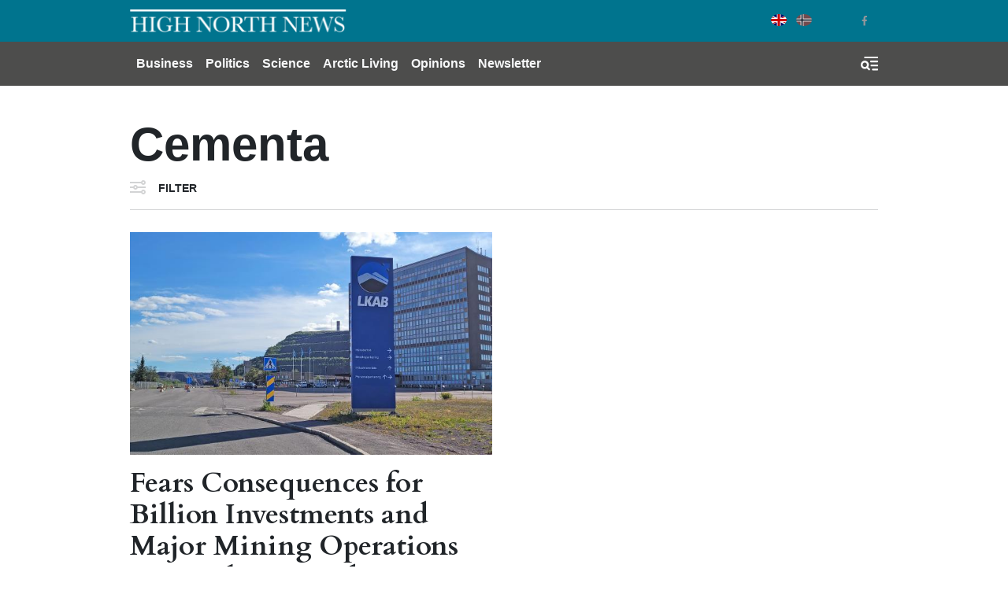

--- FILE ---
content_type: text/html; charset=UTF-8
request_url: https://www.highnorthnews.com/en/tag/cementa-1
body_size: 7267
content:
<!DOCTYPE html>
<html lang="en" dir="ltr" prefix="og: https://ogp.me/ns#">
  <head>
    <!-- Google tag (gtag.js) -->
    <script async src="https://www.googletagmanager.com/gtag/js?id=G-GZ1TE4CNT2"></script>

    <script>
    window.dataLayer = window.dataLayer || [];
    function gtag(){dataLayer.push(arguments);}
    gtag('js', new Date());

    gtag('config', 'G-GZ1TE4CNT2');
    </script>
    <meta charset="utf-8" />
<meta name="robots" content="index, follow" />
<link rel="canonical" href="https://www.highnorthnews.com/en/tag/cementa-1" />
<meta name="Generator" content="Drupal 10 (Thunder | https://www.thunder.org)" />
<meta name="MobileOptimized" content="width" />
<meta name="HandheldFriendly" content="true" />
<meta name="viewport" content="width=device-width, initial-scale=1.0" />
<link rel="icon" href="/themes/custom/hnn_theme/favicon.ico" type="image/vnd.microsoft.icon" />
<link rel="alternate" hreflang="en" href="https://www.highnorthnews.com/en/tag/cementa-1" />

    <title>Cementa | High North News</title>
    <link rel="stylesheet" media="all" href="/sites/default/files/css/css_U0dv38Ps_rz6TtSaMUCK2o3CCKt7uV2Fbh5tgU2nELs.css?delta=0&amp;language=en&amp;theme=hnn_theme&amp;include=[base64]" />
<link rel="stylesheet" media="all" href="/sites/default/files/css/css_BmjRGQy2guiS7fEP_3A4XdoHQHj1B2gXqgz_m450ugQ.css?delta=1&amp;language=en&amp;theme=hnn_theme&amp;include=[base64]" />

    
        <link rel="preconnect" href="https://fonts.googleapis.com">
    <link rel="preconnect" href="https://fonts.gstatic.com" crossorigin>
    <link href="https://fonts.googleapis.com/css2?family=Playfair+Display:wght@400;900&display=swap" rel="stylesheet">

  </head>
  <body class="rm-theme path-taxonomy">
    <a href="#main-content" class="visually-hidden focusable skip-link">
      Skip to main content
    </a>
    
      <div class="dialog-off-canvas-main-canvas" data-off-canvas-main-canvas>
    <div id="page-wrapper">
  <div id="page">
            
<header id="header" class="header" role="banner" aria-label="Site header">
  <div class="navbar navbar-dark header-top">
    <div class="container">
        <div class="d-flex region region-header-top">
    <div class="navbar-brand">
      <a href="/en" title="Home" rel="home" class="float-left site-logo">
      <img src="/themes/custom/hnn_theme/logo.png" alt="Home" class="img-fluid" />
    </a>
    </div>
  </div>

        <div class="region region-header-top-secondary">
    <div class="language-switcher-language-url block-region-header_top_secondary block block-language block-language-blocklanguage-interface" id="block-hnn-theme-languageswitcher" role="navigation">
        <div class="content">
      
<div class="language-switcher language-switcher--flags language-switcher--flags--rounded">
    <ul><li hreflang="en" data-drupal-link-system-path="taxonomy/term/18481" class="en language-switcher--flags__item is-active" aria-current="page"><a href="/en/tag/cementa-1" class="language-link is-active" hreflang="en" data-drupal-link-system-path="taxonomy/term/18481" aria-current="page">English</a></li><li hreflang="nb" data-drupal-link-system-path="&lt;front&gt;" class="nb language-switcher--flags__item"><a href="/nb" class="language-link" hreflang="nb" data-drupal-link-system-path="&lt;front&gt;">Norwegian Bokmål</a></li></ul>
  </div>
    </div>
  </div>
<div id="block-socialmedialinks-3" class="block-social-media-links block-region-header_top_secondary block block-social-media-links-block">
  
    
      <div class="content">
      

<ul class="social-media-links--platforms platforms inline horizontal">
      <li>
      <a class="social-media-link-icon--twitter" href="https://x.com/HighNorthNews"  >
        <span class='fab fa-x-twitter fa-2x'></span>
      </a>

          </li>
      <li>
      <a class="social-media-link-icon--facebook" href="https://www.facebook.com/highnorthnews"  >
        <span class='fab fa-facebook fa-2x'></span>
      </a>

          </li>
  </ul>

    </div>
  </div>

  </div>

    </div>
  </div>
  <div class="navbar navbar-dark navbar-expand-md header-navbar">
    <div class="container">
      
      <div class="collapse navbar-collapse">
        <nav role="navigation" aria-labelledby="block-mainnavigation-3-menu" id="block-mainnavigation-3" class="block-region-primary_menu block block-menu navigation menu--main">
            
  <h2 class="sr-only" id="block-mainnavigation-3-menu">Main navigation</h2>
  

        


<div class="menu ">
                    <ul class="navbar-nav nav">
                                <li class="nav-item  ">
                  <a href="/en/business" class="nav-link" data-drupal-link-system-path="taxonomy/term/7227">Business</a>
              </li>
                            <li class="nav-item  ">
                  <a href="/en/politics" class="nav-link" data-drupal-link-system-path="taxonomy/term/7228">Politics</a>
              </li>
                            <li class="nav-item  ">
                  <a href="/en/science" class="nav-link" data-drupal-link-system-path="taxonomy/term/7224">Science</a>
              </li>
                            <li class="nav-item  ">
                  <a href="/en/arctic-living" class="nav-link" data-drupal-link-system-path="taxonomy/term/7211">Arctic Living</a>
              </li>
                            <li class="nav-item  ">
                  <a href="/en/opinions" class="nav-link" data-drupal-link-system-path="taxonomy/term/32">Opinions</a>
              </li>
                                          <li class="nav-item  ">
                  <a href="https://pub.dialogapi.no/s/933da0e1-e718-4100-9026-0e31b53e2cbb" class="nav-link" target="_blank">Newsletter</a>
              </li>
        </ul>
  
  </div>



  </nav>

      </div>
      
      <button class="btn-toggler search-menu-toggler" id="header-collapse-toggler" type="button" aria-controls="header-collapse" aria-expanded="false" aria-label="Toggle search form">
        <span class="sr-only">Menu & Search</span>
      </button>
    </div>
  </div>
  <div class="navbar-collapse header-collapse" id="header-collapse" hidden>
    <div class="container">
      <nav role="navigation" aria-labelledby="block-mainnavigation-3-menu" id="block-mainnavigation-3" class="block-region-primary_menu block block-menu navigation menu--main">
            
  <h2 class="sr-only" id="block-mainnavigation-3-menu">Main navigation</h2>
  

        


<div class="menu ">
                    <ul class="navbar-nav nav">
                                <li class="nav-item  ">
                  <a href="/en/business" class="nav-link" data-drupal-link-system-path="taxonomy/term/7227">Business</a>
              </li>
                            <li class="nav-item  ">
                  <a href="/en/politics" class="nav-link" data-drupal-link-system-path="taxonomy/term/7228">Politics</a>
              </li>
                            <li class="nav-item  ">
                  <a href="/en/science" class="nav-link" data-drupal-link-system-path="taxonomy/term/7224">Science</a>
              </li>
                            <li class="nav-item  ">
                  <a href="/en/arctic-living" class="nav-link" data-drupal-link-system-path="taxonomy/term/7211">Arctic Living</a>
              </li>
                            <li class="nav-item  ">
                  <a href="/en/opinions" class="nav-link" data-drupal-link-system-path="taxonomy/term/32">Opinions</a>
              </li>
                                          <li class="nav-item  ">
                  <a href="https://pub.dialogapi.no/s/933da0e1-e718-4100-9026-0e31b53e2cbb" class="nav-link" target="_blank">Newsletter</a>
              </li>
        </ul>
  
  </div>



  </nav>

      <div class="views-exposed-form block-region-header_search block block-views block-views-exposed-filter-blocksearch-index-search-results" data-drupal-selector="views-exposed-form-search-index-search-results" id="block-hnn-search-form-block">
  
    
      <div class="content">
      <form action="/en/search" method="get" id="views-exposed-form-search-index-search-results" accept-charset="UTF-8">
  <div class="form--inline clearfix">
  <div class="js-form-item form-item js-form-type-textfield form-type--textfield js-form-item-search-api-fulltext form-item--search-api-fulltext">
      <label for="edit-search-api-fulltext">Searchword</label>
          

<input data-drupal-selector="edit-search-api-fulltext" type="text" id="edit-search-api-fulltext" name="search_api_fulltext" value="" size="30" maxlength="128" class="form-text form-text--nice" />

        </div>
<div class="js-form-item form-item js-form-type-select form-type--select js-form-item-sort-by form-item--sort-by">
      <label for="edit-sort-by--3">Sort by</label>
          
<select data-drupal-selector="edit-sort-by" id="edit-sort-by--3" name="sort_by" class="form-select form-select--nice"><option value="search_api_relevance" selected="selected">Relevance</option><option value="published_at">Published on</option></select>
        </div>
<div data-drupal-selector="edit-actions" class="form-actions js-form-wrapper form-wrapper" id="edit-actions--3">  <input data-drupal-selector="edit-submit-search-index" type="submit" id="edit-submit-search-index" value="Search" class="button js-form-submit form-submit form-submit--nice form-submit--search" />
</div>

</div>

</form>

    </div>
  </div>

    </div>
  </div>
</header>
  
          <div class="highlighted">
        <aside class="container clearfix" role="complementary">
          <div data-drupal-messages-fallback class="hidden"></div>

        </aside>
      </div>
    

    <div id="main-wrapper" class="layout-main-wrapper clearfix">
              <div id="main">
          
          <main class="test">
            <a id="main-content" tabindex="-1"></a>
            <div id="block-hnn-theme-content" class="block-region-content block block-system block-system-main-block">
  
    
      <div class="content">
        <div class="layout layout--onecol">
    <div  class="layout__region layout__region--content">
      <div class="block-region-content"><div class="block-region-content block block-ctools block-entity-viewtaxonomy-term">
  
    
      <div class="content">
      

<div class="container">
  <div class="category row">
    <h1 class="category__name col-md">Cementa</h1>
    <div class="category__description col-md"></div>
  </div>
</div>

    </div>
  </div>
<div class="container">
  <div class="views-exposed-form block-region-content block block-views block-views-exposed-filter-blockarticles-articles-by-term" data-drupal-selector="views-exposed-form-articles-articles-by-term">
    
        
          <div class="content">
        
<div class="form-collapsed-filters form-collapsed-filters--no-labels form-collapsed-filters--hide-form-actions">
  <div class="form-collapsed-filters__trigger-wrapper">
    <a href="#" class="form-collapsed-filters__trigger">Filter</a>
  </div>
  <div class="form-collapsed-filters__inner">
    <form action="/en/tag/cementa-1" method="get" id="views-exposed-form-articles-articles-by-term" accept-charset="UTF-8">
      <a href="#" class="form-collapsed-filters__close">X</a>
      <div class="form--inline clearfix">
  <div class="js-form-item form-item js-form-type-select form-type--select js-form-item-sort-by form-item--sort-by">
      <label for="edit-sort-by">Sort by</label>
          
<select data-drupal-selector="edit-sort-by" id="edit-sort-by" name="sort_by" class="form-select form-select--nice"><option value="created" selected="selected">Publication date</option><option value="field_google_analytics_counter_value">Most viewed</option></select>
        </div>
<div data-drupal-selector="edit-actions" class="form-actions js-form-wrapper form-wrapper" id="edit-actions"><input data-drupal-selector="edit-submit-articles" type="submit" id="edit-submit-articles" value="Apply" class="button js-form-submit form-submit" />
</div>

</div>

    </form>
  </div>
</div>
      </div>
      </div>
</div>
<div class="views-element-container block-region-content block block-views block-views-blockarticles-articles-by-term">
  
    
      <div class="content">
      <div>
<div class="container">
  
<section class="section section--separated-border-bottom">
    <div class="section__contents">
          <div class="view view-articles view-id-articles view-display-id-articles_by_term js-view-dom-id-80f1f05e8816a1e3db7de299cede480c0dbc2f0d57708dc5fd1469a0b9c1775a listing--articles listing--articles--article-by-term">
        
        
                        
                  <div class="view-content row">
                <div class="views-row listing--articles__item col-md-6">
            

  




<article class="node article--teaser article article--teaser-advanced article--teaser--advanced article--teaser--channel--business">
  
  

      <a href="/en/fears-consequences-billion-investments-and-major-mining-operations-northern-sweden">
          <div class="article--teaser__media">
                  <span class="article--teaser__channel">Business</span>
                <div class="article--teaser__media_wrapper">
          
            <div class="field field--name-field-teaser-media field--type-entity-reference field--label-hidden field__item"><figure>
      <div class="img-container" itemscope="" itemtype="http://schema.org/imageObject">
      
            <div class="blazy blazy--field blazy--field-image blazy--field-image--teaser field field--name-field-image field--type-image field--label-hidden field__item" data-blazy="">    <div data-b-token="b-5a6f8757b62" class="media media--blazy media--image media--responsive is-b-loading">  <picture>
                  <source srcset="about:blank" media="all and (min-width: 720px)" type="image/jpeg" width="650" height="400" data-srcset="/sites/default/files/styles/media_teaser/public/2021-08/LKAB%202.jpg?h=96148a87&amp;itok=eYZ_8rRv 1x"/>
              <source srcset="about:blank" media="all and (min-width: 320px) and (max-width: 719px)" type="image/jpeg" width="510" height="315" data-srcset="/sites/default/files/styles/media_teaser_tablet/public/2021-08/LKAB%202.jpg?h=96148a87&amp;itok=wmuv1EjH 1x"/>
              <source srcset="about:blank" type="image/jpeg" width="510" height="315" data-srcset="/sites/default/files/styles/media_teaser_tablet/public/2021-08/LKAB%202.jpg?h=96148a87&amp;itok=wmuv1EjH 1x"/>
                  <img decoding="async" class="media__element b-lazy b-responsive img-fluid" loading="lazy" data-src="/sites/default/files/styles/media_teaser/public/2021-08/LKAB%202.jpg?h=96148a87&amp;itok=eYZ_8rRv" width="650" height="400" src="data:image/svg+xml;charset=utf-8,%3Csvg%20xmlns%3D&#039;http%3A%2F%2Fwww.w3.org%2F2000%2Fsvg&#039;%20viewBox%3D&#039;0%200%201%201&#039;%2F%3E" alt="" />

  </picture>
        </div>
  </div>
      
    </div>
            
  </figure>
</div>
      
        </div>

              </div>
            <h3 class="article--teaser__title">Fears Consequences for Billion Investments and Major Mining Operations in Northern Sweden</h3>
          <div class="article--teaser__date">Aug 31 2021 - 11:19</div>
              <div class="article--teaser__teaser">  <p>The Swedish Supreme Court has rejected the appeal from Sweden’s largest cement…</p>


</div>
          </a>
</article>
</div>

          </div>
        
                  

                                              </div>
      </div>
</section>
</div></div>

    </div>
  </div>
</div>
    </div>
  </div>

    </div>
  </div>

          </main>
        </div>
          </div>

            
<footer class="footer">
      <div class="container">
              <div class="row">
          <div class="footer_branding col-md-4">
            <a href="https://www.highnorthnews.com/en"><img src="/themes/custom/hnn_theme/logo-footer.png" alt="High North News Logo" title=""></a>
          </div>
          <div class="footer__top footer__textbox col">
            <div id="block-footeraboutus" class="block-region-footer block block-block-content block-block-content18d12c89-9fd6-4aa6-be52-fd0d28c436d2">
  
    
      <div class="content">
      
            <div class="clearfix text-formatted field field--name-body field--type-text-with-summary field--label-hidden field__item"><p><strong>ABOUT US</strong></p><p>High North News is an independent newspaper published by the High North Center at the Nord university. High North News follows the&nbsp;<a href="http://presse.no/Etisk-regelverk/Vaer-Varsom-plakaten" class="elf-external elf-icon" target="_blank" rel="nofollow">Norwegian Press Code of Ethics</a>&nbsp;and is edited according to the Association of Norwegian Editors –&nbsp;<a href="https://cdn.sanity.io/files/wnswii6h/production/dafa8bca80625a35d39d0ff6d993a7f160d699fa.pdf" target="_blank" class="elf-external elf-icon" rel="nofollow">Rights and Duties of the Editor</a>. High North News is not responsible for the content or opinions expressed on external web pages.</p></div>
      
    </div>
  </div>

          </div>
        </div>
      
              <div class="footer__column-wrapper">
          <div class="row">
            <div class="footer__column--first col-md-4">
              <div id="block-socialmedialinks-4" class="block-social-media-links block-region-footer_col_first block block-social-media-links-block">
  
    
      <div class="content">
      

<ul class="social-media-links--platforms platforms inline horizontal">
      <li>
      <a class="social-media-link-icon--twitter" href="https://x.com/HighNorthNews"  >
        <span class='fab fa-x-twitter fa-2x'></span>
      </a>

          </li>
      <li>
      <a class="social-media-link-icon--facebook" href="https://www.facebook.com/highnorthnews"  >
        <span class='fab fa-facebook fa-2x'></span>
      </a>

          </li>
      <li>
      <a class="social-media-link-icon--instagram" href="https://www.instagram.com/highnorthnews/"  >
        <span class='fab fa-instagram fa-2x'></span>
      </a>

          </li>
      <li>
      <a class="social-media-link-icon--linkedin" href="https://www.linkedin.com/company/high-north-news/"  >
        <span class='fab fa-linkedin fa-2x'></span>
      </a>

          </li>
  </ul>

    </div>
  </div>

            </div>
            <div class="footer__column--second footer__textbox col-md-3">
              <div id="block-hnn-theme-footeraddress" class="block-region-footer_col_second block block-block-content block-block-content7070e6fe-a7cf-45ea-9a87-73216757f699">
  
    
      <div class="content">
      
            <div class="clearfix text-formatted field field--name-body field--type-text-with-summary field--label-hidden field__item"><p><strong>Adresse:</strong></p>

<p>High North News<br>
Nord University<br>
Postbox 1490<br>
8049 Bodø<br>
Norway</p></div>
      
    </div>
  </div>

            </div>
            <div class="footer__column--third footer__textbox col-md-3">
              <div id="block-hnn-theme-footerresponsiblepersons" class="block-region-footer_col_third block block-block-content block-block-content679d8093-aff6-46ea-97d9-fe54c47ae614">
  
    
      <div class="content">
      
            <div class="clearfix text-formatted field field--name-body field--type-text-with-summary field--label-hidden field__item"><p><strong>Editor in Chief:</strong><br><a href="mailto:trine.jonassen@nord.no" class="elf-mailto elf-icon">Trine Jonassen</a></p><p><strong>Telephone:</strong><br>(+ 47) 917 77 527</p><p><a href="mailto:hinn@nord.no" target="_blank" rel="noopener" class="elf-mailto elf-icon"><strong>E-mail High North News</strong></a></p><p>&nbsp;</p></div>
      
    </div>
  </div>

            </div>
            <div class="footer__column--fourth footer__textbox col-md-2">
              <div id="block-footertelephone" class="block-region-footer_col_fourth block block-block-content block-block-content08cf5b12-344e-4d2b-9adc-8fe303f3e6da">
  
    
      <div class="content">
      
            <div class="clearfix text-formatted field field--name-body field--type-text-with-summary field--label-hidden field__item"><p><strong>Editorial staff:</strong></p><p><strong>Editor/Commentator: </strong><a href="mailto:arne.o.holm@nord.no" target="_blank" rel="noopener" class="elf-mailto elf-icon">Arne O. Holm</a><br>Tel: (+47) 905 29 472</p><p><strong>Journalist:</strong><br><a href="mailto:hilde-gunn.bye@nord.no" target="_blank" rel="noopener" class="elf-mailto elf-icon">Hilde-Gunn Bye</a></p><p><strong>Journalist:</strong><br><a href="mailto:astri.edvardsen@nord.no" target="_blank" rel="noopener" class="elf-mailto elf-icon">Astri Edvardsen</a></p><p><strong>Translator:</strong><br><a href="mailto:birgitte.a.martinussen@nord.no" target="_blank" rel="noopener" class="elf-mailto elf-icon">Birgitte Annie Molid Martinussen</a></p><p>&nbsp;</p></div>
      
    </div>
  </div>

            </div>
          </div>
        </div>
      
              <div class="footer__bottom row justify-content-between">
          <div id="block-hnn-theme-copyright" class="col-sm-8 col-md-2 pb-3 pb-sm-0 align-self-end block-region-footer_bottom block block-block-content block-block-contenta65bf90d-2cda-4ca4-b015-b25df4d943f7">
  
    
      <div class="content">
      
            <div class="clearfix text-formatted field field--name-body field--type-text-with-summary field--label-hidden field__item"><p>Copyright © 2018 High North News. All Rights Reserved.</p></div>
      
    </div>
  </div>
<div id="block-hnn-theme-poweredbyramsalt" class="col-sm-4 col-md-6 text-sm-right align-self-end block-region-footer_bottom block block-rm-branding block-ramsalt-powered-by-block">
  
    
      <div class="content">
      <span>Powered by <a href="https://ramsalt.com">Ramsalt Media</a></span>
    </div>
  </div>

        </div>
          </div>
  </footer>
    </div>
</div>

  </div>

    
    <script type="application/json" data-drupal-selector="drupal-settings-json">{"path":{"baseUrl":"\/","pathPrefix":"en\/","currentPath":"taxonomy\/term\/18481","currentPathIsAdmin":false,"isFront":false,"currentLanguage":"en"},"pluralDelimiter":"\u0003","suppressDeprecationErrors":true,"blazy":{"loadInvisible":false,"offset":100,"saveViewportOffsetDelay":50,"validateDelay":null,"container":"","loader":true,"unblazy":false,"visibleClass":false},"blazyIo":{"disconnect":false,"rootMargin":"0px","threshold":[0,0.25,0.5,0.75,1]},"ajaxTrustedUrl":{"\/en\/tag\/cementa-1":true,"\/en\/search":true},"user":{"uid":0,"permissionsHash":"68f5f808345daead286d502c0983e3342a236df8ef5be7e72d2b596434fb894b"}}</script>
<script src="/sites/default/files/js/js_4iklS3GlygE2WcDvNZO7GdlC3XSznyvut_McdFfgYVA.js?scope=footer&amp;delta=0&amp;language=en&amp;theme=hnn_theme&amp;include=eJxdjeEKwyAQg19I6CPJqXEKscqdY3RPv244Cv0T8iXHJVDexxa-6n66RYoZq83F7JKWHZ1HruQftbdqWKSSl3shDFf23c-Chu3BHoRO22LRWSPh_YQY9CpyP23spAxD8ufShNqtNxBxXuH9e4Ek6HkmGssVN-zPD4AaW-4"></script>
<script src="//cdnjs.cloudflare.com/ajax/libs/reframe.js/3.0.2/reframe.min.js"></script>
<script src="/sites/default/files/js/js_yzjslosd0NNvfrsNrYn_Q3UWyiJ7o_S8Sdeykvpd1x0.js?scope=footer&amp;delta=2&amp;language=en&amp;theme=hnn_theme&amp;include=eJxdjeEKwyAQg19I6CPJqXEKscqdY3RPv244Cv0T8iXHJVDexxa-6n66RYoZq83F7JKWHZ1HruQftbdqWKSSl3shDFf23c-Chu3BHoRO22LRWSPh_YQY9CpyP23spAxD8ufShNqtNxBxXuH9e4Ek6HkmGssVN-zPD4AaW-4"></script>
<script src="https://cdnjs.cloudflare.com/ajax/libs/popper.js/1.14.3/umd/popper.min.js"></script>
<script src="/sites/default/files/js/js_J5zOUAGxC3t0uFPLK_YGk5xA-LcN-wTA_NbpCiIBebg.js?scope=footer&amp;delta=4&amp;language=en&amp;theme=hnn_theme&amp;include=eJxdjeEKwyAQg19I6CPJqXEKscqdY3RPv244Cv0T8iXHJVDexxa-6n66RYoZq83F7JKWHZ1HruQftbdqWKSSl3shDFf23c-Chu3BHoRO22LRWSPh_YQY9CpyP23spAxD8ufShNqtNxBxXuH9e4Ek6HkmGssVN-zPD4AaW-4"></script>

  </body>
</html>
